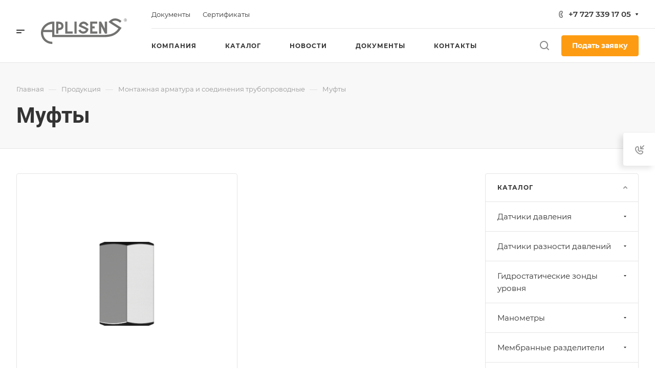

--- FILE ---
content_type: image/svg+xml
request_url: https://aplisens.kz/upload/CAllcorp3Metal/097/vol4hce5jbrefcnop6cnfquvc5k0nprf.svg
body_size: 5521
content:
<?xml version="1.0" encoding="UTF-8"?>
<!DOCTYPE svg PUBLIC "-//W3C//DTD SVG 1.1//EN" "http://www.w3.org/Graphics/SVG/1.1/DTD/svg11.dtd">
<!-- Creator: CorelDRAW 2020 (64-Bit) -->
<svg xmlns="http://www.w3.org/2000/svg" xml:space="preserve" width="200mm" height="59.5193mm" version="1.1" style="shape-rendering:geometricPrecision; text-rendering:geometricPrecision; image-rendering:optimizeQuality; fill-rule:evenodd; clip-rule:evenodd"
viewBox="0 0 20429.7 6079.81"
 xmlns:xlink="http://www.w3.org/1999/xlink"
 xmlns:xodm="http://www.corel.com/coreldraw/odm/2003">
 <defs>
  <style type="text/css">
   <![CDATA[
    .fil0 {fill:#727271}
    .fil1 {fill:#727271;fill-rule:nonzero}
   ]]>
  </style>
 </defs>
 <g id="Warstwa_x0020_1">
  <metadata id="CorelCorpID_0Corel-Layer"/>
  <g id="_1879397897568">
   <path class="fil0" d="M6299.41 3097.43l0 -2346.54 -523.06 0 0 2605.46 0 258.92 261.54 0 1505.58 0 0 -517.83 -1244.06 0zm1657.3 -2347.32l0 2861.1 523.08 0 0 -2861.1 -523.08 0zm4265.78 2356.99l0 -725.37 539.56 0 0 -508.67 -539.56 0 0 -615.88 1145.1 0 0 -508.67 -1406.63 0 -261.54 0 0 253.2 0 2358.59 0 253.2 261.54 0 1439.61 0 0 -506.39 -1178.09 0zm2963.15 -2353.77l0 1710.62 -878.83 -1710.62 -497.15 0 0 2861.36 525.41 0 0 -1710.62 876.5 1710.62 497.15 0 0 -2861.36 -523.07 0zm-5142.8 1047.91c-119.61,-54.19 -263.13,-118.75 -437.92,-202.47 93.25,-187.92 252.43,-303.54 452.25,-325.38 258.65,-26.53 593.39,118.81 770.43,504.73l479.46 -208.32c-243.01,-535.47 -764.77,-854.96 -1300.83,-798.85 -484.31,51.7 -858.06,398.86 -976.74,908.27l-43.63 190.41 181.99 87.98c275.34,131.87 481.1,225.72 643.83,300.85 325.37,147.99 523.93,237.58 903.38,456.08 -81.34,191.98 -272.5,340.73 -509.39,384.55 -164.13,31.74 -574.12,46.29 -851.91,-469.56l-466.84 235.07c357.95,667.11 964.03,814.94 1414.31,730.55 518.24,-98.54 918.49,-503.61 972.13,-980.81l18.7 -157.58 -141.73 -82.82c-516.47,-301.51 -736.64,-403.83 -1107.49,-572.7zm-4688.16 29.01c0,-320.38 -87.17,-560.66 -266.25,-739.7 -235.62,-235.59 -612.59,-341.6 -1222.84,-341.6l-261.53 0 0 261.5 0 2600.77 523.07 0 0 -805.68c483,-23.56 784.59,-122.5 984.86,-325.1 160.22,-160.18 242.68,-379.28 242.68,-650.2zm-1227.55 449.95l0 -998.85c296.86,21.21 492.43,80.1 591.39,179.05 49.48,47.11 113.09,138.98 113.09,369.85 0,183.75 0,412.27 -704.48,449.95zm14811.61 -182.32l-1048.48 -664.44c-435.89,-275.68 -744.54,-468.88 -1013.15,-650.31 219.12,-162.58 468.87,-252.11 732.77,-259.17 391.12,-11.79 805.81,157.85 1199.28,490.07l336.92 -400.54c-492.43,-417.04 -1029.64,-629.1 -1552.71,-612.59 -504.22,14.13 -963.66,233.25 -1328.86,636.15l-197.91 219.14 240.32 172c348.7,247.39 709.2,473.59 1305.3,848.22l815.23 518.35c-402.9,553.71 -838.78,923.63 -1357.13,1159.23 -558.42,252.11 -1241.71,365.21 -2214.79,365.21l-11665.3 0 0 -2909.87 0 -261.54 -261.54 0c-1559.78,0 -2928.7,1239.36 -2928.7,2648.35 0,735.12 270.97,1411.33 765.76,1903.78 501.86,501.86 1194.57,779.89 1950.89,779.89l0 -523.07c-614.95,0 -1178.09,-223.84 -1580.97,-626.74 -395.84,-395.84 -612.6,-940.12 -612.6,-1533.86 0,-42.41 2.35,-87.18 7.06,-129.6l2137.04 0 0 916.55 0 261.53 261.53 0 11926.84 0c1050.84,0 1800.1,-127.23 2431.55,-414.68 678.57,-306.29 1227.56,-805.81 1729.41,-1566.86l146.08 -223.83c0,2.35 -223.84,-141.37 -223.84,-141.37zm-18286.09 645.59c103.67,-259.18 268.61,-506.57 487.72,-725.7 409.97,-412.33 956.6,-671.5 1526.79,-732.76l0 1458.47 -2014.51 0z"/>
   <path class="fil1" d="M19714.53 397.95c0,-32.93 4.22,-64.74 12.7,-95.1 8.45,-30.35 20.42,-58.86 36.04,-85.35 15.64,-26.67 34.21,-50.77 55.93,-72.48 21.89,-21.7 45.99,-40.45 72.46,-56.1 26.68,-15.62 55.01,-27.58 85.37,-36.04 30.34,-8.47 61.98,-12.7 95.08,-12.7 33.12,0 64.76,4.23 95.29,12.7 30.53,8.46 59.04,20.42 85.72,36.04 26.48,15.65 50.57,34.4 72.45,56.1 21.72,21.72 40.29,45.81 55.74,72.48 15.27,26.49 27.23,55 35.68,85.35 8.48,30.36 12.7,62.17 12.7,95.1 0,32.74 -4.22,64.38 -12.7,94.92 -8.45,30.53 -20.41,59.04 -35.68,85.53 -15.46,26.3 -34.03,50.4 -55.74,72.11 -21.88,21.72 -45.98,40.47 -72.45,56.11 -26.68,15.63 -55.19,27.59 -85.72,36.05 -30.53,8.47 -62.18,12.7 -95.29,12.7 -33.1,0 -64.74,-4.23 -95.08,-12.7 -30.36,-8.46 -58.68,-20.42 -85.37,-36.05 -26.48,-15.64 -50.57,-34.39 -72.46,-56.11 -21.72,-21.71 -40.29,-45.8 -55.93,-72.11 -15.62,-26.49 -27.59,-55 -36.04,-85.53 -8.48,-30.53 -12.7,-62.18 -12.7,-94.92zm58.49 -0.19c0,41.4 7.72,80.22 23.36,116.63 15.63,36.61 37.15,68.24 64.19,95.47 27.23,27.04 58.86,48.56 95.11,64.37 36.42,15.81 75.04,23.72 116.42,23.72 41.76,0 80.76,-7.91 117.18,-23.72 36.6,-15.81 68.25,-37.34 95.46,-64.37 27.04,-27.23 48.57,-58.86 64.19,-95.47 15.65,-36.42 23.36,-75.23 23.36,-116.63 0,-41.38 -7.71,-80.19 -23.36,-116.61 -15.62,-36.6 -37.15,-68.42 -64.19,-95.46 -27.21,-27.04 -58.86,-48.57 -95.46,-64.38 -36.43,-15.81 -75.43,-23.74 -117.18,-23.74 -41.38,0 -80,7.93 -116.42,23.74 -36.25,15.81 -67.88,37.35 -95.11,64.38 -27.04,27.04 -48.56,58.86 -64.19,95.46 -15.64,36.43 -23.36,75.23 -23.36,116.61zm472.37 208.61l-73.22 0 -117.71 -178.79 -44.16 0 0 178.79 -61.79 0 0 -417.18 102.43 0c22.82,0 44.16,1.85 64.38,5.34 20.06,3.68 37.72,9.73 53.16,18.4 15.28,8.64 27.23,20.03 36.06,34.57 8.84,14.36 13.25,32.56 13.25,54.46 0,16.55 -2.76,31.27 -8.28,44.52 -5.7,13.05 -13.05,24.45 -22.25,34.21 -9.02,9.76 -19.68,17.66 -31.65,23.9 -12.14,6.44 -24.45,10.85 -36.97,13.25l0 2.21 126.74 186.34zm-93.8 -300.19c0,-22.27 -7.74,-38.26 -23.36,-48.19 -15.64,-9.76 -40.29,-14.72 -73.76,-14.72l-44.16 0 0 131.33 41.02 0c32.38,0 57.03,-5.32 74.31,-15.81 17.28,-10.67 25.95,-28.15 25.95,-52.61z"/>
  </g>
 </g>
</svg>
